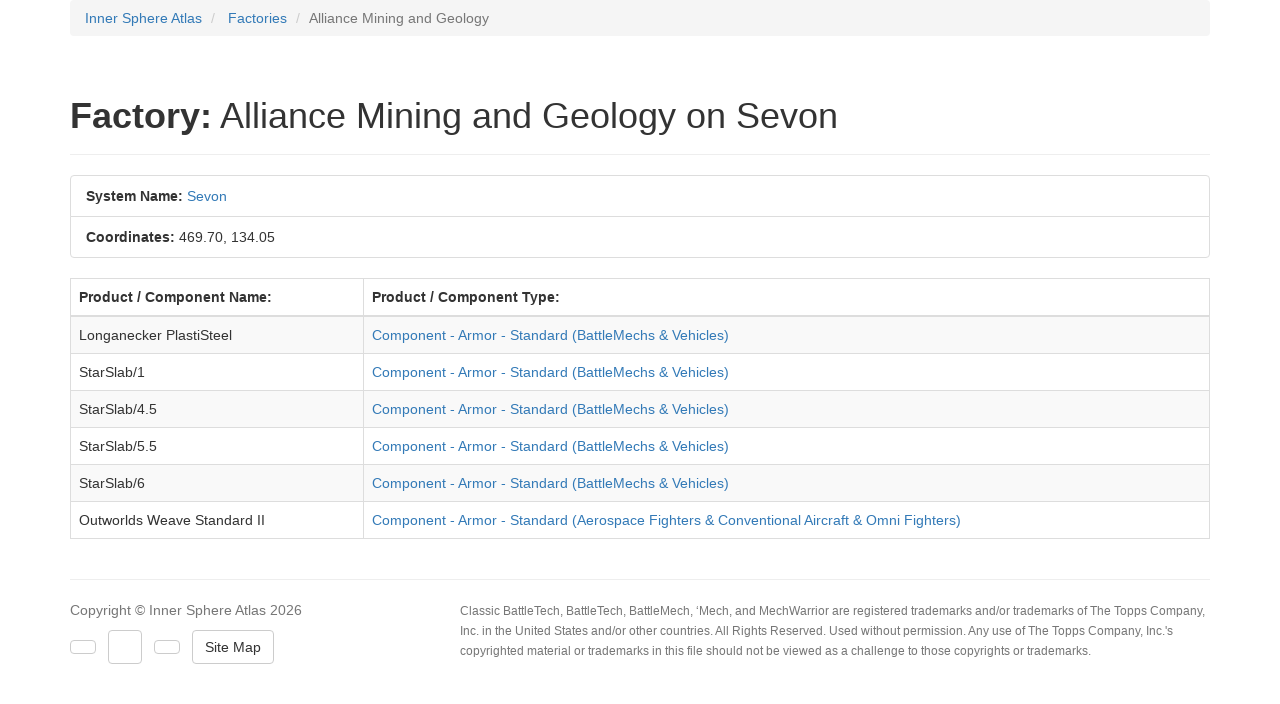

--- FILE ---
content_type: text/html; charset=UTF-8
request_url: https://isatlas.teamspam.net/factory-detail.php/2554263/alliance-mining-and-geology
body_size: 2443
content:
<!DOCTYPE html>
<html lang="en">

<head>
  <meta charset="utf-8" />
  <meta http-equiv="X-UA-Compatible" content="IE=edge" />
  <meta name="viewport" content="width=device-width,minimum-scale=1,initial-scale=1" />
  <meta name="robots" content="index, follow" />

  <!-- common social tags -->
  <meta name="twitter:card" content="summary" />
  <meta name="twitter:site" content="@ISAtlasBTech" />
  <meta name="twitter:creator" content="@ISAtlasBTech" />
  <meta property="og:type" content="website" />
  <meta property="og:image" name="twitter:image" content="https://isatlas.teamspam.net/images/ISAtlasTwitterFactory.png" />
  <meta property="og:image:width" content="512" />
  <meta property="og:image:height" content="512" />
  <meta property="og:site_name" content="Inner Sphere Atlas" />

  <!-- document-specific social tags -->
  <meta property="og:url" content="https://isatlas.teamspam.net/factory-detail.php/2554263/alliance-mining-and-geology" />
  <meta property="og:title" name="twitter:title" content="Alliance Mining and Geology on Sevon | Factories | Inner Sphere Atlas" />
  <meta property="og:description" name="description" content="Information about 'Alliance Mining and Geology' on 'Sevon', is a factory set in the BattleTech/MechWarrior Universe (aka The Inner Sphere)." />

  <!-- icons -->
  <link rel="icon" type="image/x-icon" href="/favicon.ico" />
  <link rel="apple-touch-icon-precomposed" href="/images/icon/isatlas-57x57.png" />
  <link rel="apple-touch-icon-precomposed" sizes="72x72" href="/images/icon/isatlas-72x72.png" />
  <link rel="apple-touch-icon-precomposed" sizes="114x114" href="/images/icon/isatlas-114x114.png" />
  <link rel="apple-touch-icon-precomposed" sizes="144x144" href="/images/icon/isatlas-144x144.png" />

  <title>Alliance Mining and Geology on Sevon | Factories | Inner Sphere Atlas</title>

  <link rel="alternate" href="https://isatlas.teamspam.net/factory-detail.php/2554263/alliance-mining-and-geology" hreflang="x-default" />
  <link rel="canonical" href="https://isatlas.teamspam.net/factory-detail.php/2554263/alliance-mining-and-geology" />
  <link rel=”publisher” href="https://plus.google.com/100379799764247656300">

  <script type="application/ld+json">
      {
          "@context": "http://schema.org",
          "@type": "WebSite",
          "url": "https://isatlas.teamspam.net/factory-detail.php/2554263/alliance-mining-and-geology",
          "name": "Alliance Mining and Geology on Sevon | Factories | Inner Sphere Atlas",
          "description": "Information about 'Alliance Mining and Geology' on 'Sevon', is a factory set in the BattleTech/MechWarrior Universe (aka The Inner Sphere).",
          "publisher": "Inner Sphere Atlas",
          "sameAs": [
              "https://twitter.com/ISAtlasBtech",
              "https://www.facebook.com/InnerSphereAtlas/",
              "https://plus.google.com/100379799764247656300"
          ]
      }
  </script>

  <!-- Bootstrap -->
  <link rel="stylesheet" href="https://maxcdn.bootstrapcdn.com/bootstrap/3.3.6/css/bootstrap.min.css" integrity="sha384-1q8mTJOASx8j1Au+a5WDVnPi2lkFfwwEAa8hDDdjZlpLegxhjVME1fgjWPGmkzs7" crossorigin="anonymous" />

  <link rel="stylesheet" href="https://code.ionicframework.com/ionicons/2.0.1/css/ionicons.min.css" />
</head>

<body>
  <a href="#content" class="sr-only sr-only-focusable">Skip to main content</a>
  <div class="container">
    <ol class="breadcrumb">
      <li>
        <a href="/">Inner Sphere Atlas</a>
      </li>
      <li>
        <a href="/factory.php">Factories</a>
      </li>
      <li class="active">Alliance Mining and Geology</li>
    </ol>
    <div class="row">
      <div class="col-sm-12">
        <div class="page-header">
          <h1>
            <i class="icon ion-settings"></i>
            <b>Factory:</b>
            Alliance Mining and Geology on Sevon</h1>
        </div>
      </div>
    </div>
  </div>
  <div class="container" id="content" tabindex="-1">
      <div class="row">
    <div class="col-sm-12">
      <ul class="list-group">
        <li class="list-group-item">
          <b>System Name:</b>
          <a href="/planet-detail.php/7386600/sevon">Sevon</a>
        </li>
        <li class="list-group-item">
          <b>Coordinates:</b>
          469.70,
          134.05</li>
      </ul>
    </div>
  </div>
  <div class="table-responsive">
  <table class="table table-bordered table-striped table-hover">
    <thead>
      <tr>
        <th>Product / Component Name:</th>
        <th>Product / Component Type:</th>
      </tr>
    </thead>
    <tbody>
            <tr>
        <td>Longanecker PlastiSteel</td>
        <td>
          <a href="/product-type-detail.php/60000/component-armor-standard-battlemechs-vehicles">Component - Armor - Standard
              (BattleMechs &amp; Vehicles)</a>
        </td>
      </tr>
            <tr>
        <td>StarSlab/1</td>
        <td>
          <a href="/product-type-detail.php/60000/component-armor-standard-battlemechs-vehicles">Component - Armor - Standard
              (BattleMechs &amp; Vehicles)</a>
        </td>
      </tr>
            <tr>
        <td>StarSlab/4.5</td>
        <td>
          <a href="/product-type-detail.php/60000/component-armor-standard-battlemechs-vehicles">Component - Armor - Standard
              (BattleMechs &amp; Vehicles)</a>
        </td>
      </tr>
            <tr>
        <td>StarSlab/5.5</td>
        <td>
          <a href="/product-type-detail.php/60000/component-armor-standard-battlemechs-vehicles">Component - Armor - Standard
              (BattleMechs &amp; Vehicles)</a>
        </td>
      </tr>
            <tr>
        <td>StarSlab/6</td>
        <td>
          <a href="/product-type-detail.php/60000/component-armor-standard-battlemechs-vehicles">Component - Armor - Standard
              (BattleMechs &amp; Vehicles)</a>
        </td>
      </tr>
            <tr>
        <td>Outworlds Weave Standard II</td>
        <td>
          <a href="/product-type-detail.php/60300/component-armor-standard-aerospace-fighters-conventional-aircraft-omni-fighters">Component - Armor - Standard
              (Aerospace Fighters &amp; Conventional Aircraft &amp; Omni Fighters)</a>
        </td>
      </tr>
          </tbody>
  </table>
</div>
  </div>
  <div class="container">
    <hr/>
    <footer class="text-muted">
        <div class="row">
            <div class="col-sm-4">
                <p>Copyright &copy; Inner Sphere Atlas 2026</p>
                <p>
                  <a href="https://twitter.com/ISAtlasBtech" class="btn btn-default"><i class="icon ion-social-twitter"></i></a> &nbsp;
                  <a href="https://www.facebook.com/InnerSphereAtlas" class="btn btn-default">&nbsp;<i class="icon ion-social-facebook"></i>&nbsp;</a> &nbsp;
                  <a href="https://plus.google.com/100379799764247656300" class="btn btn-default"><i class="icon ion-social-googleplus"></i></a> &nbsp;
                  <a href="/sitemap.php" class="btn btn-default">Site Map</a>
                </p>
            </div>
            <div class="col-sm-8">
                <p>
  <small>
    Classic BattleTech, BattleTech, BattleMech, ‘Mech, and MechWarrior are registered trademarks and/or trademarks of The Topps Company, Inc. in the United States and/or other countries. All Rights Reserved. Used without permission. Any use of The Topps Company, Inc.'s copyrighted material or trademarks in this file should not be viewed as a challenge to those copyrights or trademarks.
  </small>
</p>
            </div>
        </div>
    </footer>
</div>
<!-- Include all compiled plugins (below), or include individual files as needed -->
<script async src="https://ajax.googleapis.com/ajax/libs/jquery/1.12.4/jquery.min.js"></script>
<script async src="https://maxcdn.bootstrapcdn.com/bootstrap/3.3.6/js/bootstrap.min.js" integrity="sha384-0mSbJDEHialfmuBBQP6A4Qrprq5OVfW37PRR3j5ELqxss1yVqOtnepnHVP9aJ7xS" crossorigin="anonymous"></script>
<!-- Google Analytics -->
<script>
window.ga=window.ga||function(){(ga.q=ga.q||[]).push(arguments)};ga.l=+new Date;
ga('create', 'UA-865802-1', 'auto');
ga('send', 'pageview');
</script>
<script async src='https://www.google-analytics.com/analytics.js'></script>
<!-- End Google Analytics -->
</body>

</html>
